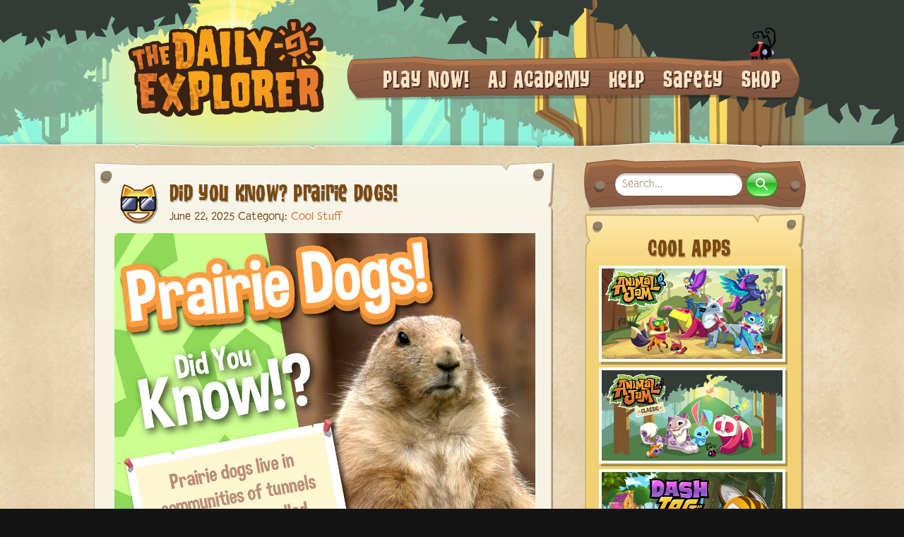

--- FILE ---
content_type: text/html; charset=utf-8
request_url: https://dailyexplorer.animaljam.com/en/categories/cool-stuff/7/
body_size: 17829
content:
<!DOCTYPE html>
<html>
<head>
  
<meta charset="utf-8">
<meta http-equiv="X-UA-Compatible" content="IE=edge,chrome=1">
<title>Cool Stuff - page 7 - The Daily Explorer</title>
<meta name="description" content="Your Guide to Everything Animal Jam">
<meta name="twitter:site_name" content=".html">
<meta name="twitter:site" content="playwildworks">
<meta name="twitter:card" content="summary">
<meta name="twitter:description" content="Your Guide to Everything Animal Jam">
<meta property="og:locale" content="en_US">
<meta property="og:url" content="/en/categories/cool-stuff/7/index.html">
<meta property="og:site_name" content="The Daily Explorer">
<meta property="og:title" content="Cool Stuff - page 7">
<meta property="og:description" content="Your Guide to Everything Animal Jam">
<meta property="og:type" content="pages">
<meta name="image" content="">
<meta name="viewport" content="width=device-width,initial-scale=1.0,maximum-scale=1,user-scalable=no">
<link rel="stylesheet" href="/stylesheets/site.css">
<link rel="profile" href="http://gmpg.org/xfn/11">
<link rel='shortcut icon', href='/images/global/favicon.png'>
<link rel='apple-touch-icon', href='/images/global/apple-touch-icon-57x57-precomposed.png'>
<link rel='apple-touch-icon', sizes='76x76', href='/images/global/touch-icon-ipad.png'>
<link rel='image_src', href='/images/en/facebook_share_icon.png'>
<link rel='apple-touch-icon', sizes='120x120', href='/images/en/touch-icon-iphone-retina.png'>
<link rel='apple-touch-icon', sizes='152x152', href='/images/en/touch-icon-ipad-retina.png'>
  <script type="application/ld+json">
{
  "@context":"http:\\/\/schema.org",
  "@type":"WebSite",
  "url":"http:\/\/\/",
  "name":"The Daily Explorer",
  "potentialAction": {
    "@type":"SearchAction",
    "target":"http:\/\/\/?s={search_term_string}",
    "query-input":"required name=search_term_string"
  }
}
</script>
<!--if lt IE 9
<script src="/js/shiv.min.js"></script>
-->
<script src="/js/head.min.js"></script>
<script>
  var page ={
    "lang": "en"
  }
</script>
</head>
<body class="home blog type-pages" data-lang="en">
  <div class="page-framing">
    <div class="frame-left"></div>
    <div class="frame-right"></div>
    
<header role="banner" class="site-header">
  <div class="header-content"><a href="/en/posts" class="logo-desktop"><img src="/images/en/daily_explorer_logo_large.png"></a><a href="/en/posts" class="logo-tablet"><img src="/images/en/daily_explorer_logo_medium.png"></a><a href="/en/posts" class="logo-phone"><img src="/images/en/daily_explorer_logo_small.png"></a>
    <nav id="site-navigation" role="navigation" class="main-navigation">
      <div class="menu-main-menu-container">
        <ul id="menu-main-menu" class="nav-menu">
          
            <li class="nav-menu__item"><a href="http://www.animaljam.com" alt="Play Now!">Play Now!</a></li>
          
            <li class="nav-menu__item"><a href="http://academy.animaljam.com" alt="AJ Academy">AJ Academy</a></li>
          
            <li class="nav-menu__item"><a href="https://help.animaljam.com" alt="Help">Help</a></li>
          
            <li class="nav-menu__item"><a href="/en/categories/aj-safety/" alt="Safety">Safety</a></li>
          
            <li class="nav-menu__item"><a href="http://shop.animaljam.com" alt="Shop">Shop</a></li>
          
        </ul>
      </div>
    </nav>
  </div>
  <nav id="site-navigation" role="navigation" class="mobile-navigation">
    <ul class="mobile-menu">
      <li><a href="#"><img src="/images/global/mobile_menu_btn.png"></a>
        <ul id="menu-main-menu-1" class="nav-menu">
          
            <li class="nav-menu__item"><a href="http://www.animaljam.com" alt="Play Now!">Play Now!</a></li>
          
            <li class="nav-menu__item"><a href="http://academy.animaljam.com" alt="AJ Academy">AJ Academy</a></li>
          
            <li class="nav-menu__item"><a href="https://help.animaljam.com" alt="Help">Help</a></li>
          
            <li class="nav-menu__item"><a href="/en/categories/aj-safety/" alt="Safety">Safety</a></li>
          
            <li class="nav-menu__item"><a href="http://shop.animaljam.com" alt="Shop">Shop</a></li>
          
        </ul>
      </li>
    </ul>
  </nav>
</header>
    <div id="content" role="main">
      
<div class="mobile-search">
  <div class="border-offset">
    <div>
      <form id="mobile-search-form" class="mobile-search-form" action="/en/search/" method="get">
        <div id="search-form-input">
          <div class="search-form-loading"></div>
          <key>
            <input id="search-term" name="query" type="search" placeholder="Search..." class="search-text">
          </key>
        </div>
        <input type="submit" value="" class="search-submit search-icon">
      </form>
    </div>
  </div>
</div>
      
<section class="latest-posts">
  
    <div class="post-container">
      <div class="border-offset">
        <article class="post">
        <div>
          <h2 class="entry-title">
            <a href="/en/posts/did-you-know-prairie-dogs/" title="Permalink to Did you know? Prairie Dogs!
" rel="bookmark">
              <img src="/images/en/categories/icon-cool.png" class="titleicon">Did you know? Prairie Dogs!

            </a>
          </h2>
          <div class="entry-meta">
            <span class="entry-date">June 22, 2025</span>
            <span class="meta-sep">Category:</span>
            <a href="/en/categories/cool-stuff" rel="category" class="cat-link">Cool Stuff</a>
          </div>
          <div class="entry-content">
            <p><img src="https://dailyexplorer.animaljam.com/images/cyyjyfivx6qv/3Aaq9WCvlEjdVgjSUzWenC/581108f0b634afdd2fc8502068b7d31f/20250611_Pronghorns___Prairie_Dogs-04.png" alt="20250611 Pronghorns &amp; Prairie Dogs-04" /></p>

<p>Did you know prairie dogs are master architects? 🏘️ They live in elaborate underground communities of tunnels and burrows called Prairie Dog Towns! How cool is that?!</p>

<p><img src="https://dailyexplorer.animaljam.com/images/cyyjyfivx6qv/3GkkK2HaeUjZnp55uVdWV2/ab3cc8c61309cbd45a9e51917cd95cb5/HQ.jpg" alt="HQ Signature" /></p>

          </div>
          <footer class="entry-utility"><a href="/en/posts/did-you-know-prairie-dogs/#comments">Leave a Comment</a></footer>
        </div>
        </article>
      </div>
    </div>
  
    <div class="post-container">
      <div class="border-offset">
        <article class="post">
        <div>
          <h2 class="entry-title">
            <a href="/en/posts/did-you-know-pronghorns/" title="Permalink to Did you know? Pronghorns!
" rel="bookmark">
              <img src="/images/en/categories/icon-cool.png" class="titleicon">Did you know? Pronghorns!

            </a>
          </h2>
          <div class="entry-meta">
            <span class="entry-date">June 15, 2025</span>
            <span class="meta-sep">Category:</span>
            <a href="/en/categories/cool-stuff" rel="category" class="cat-link">Cool Stuff</a>
          </div>
          <div class="entry-content">
            <p><img src="https://dailyexplorer.animaljam.com/images/cyyjyfivx6qv/1bnGKtXYMx1H4vvqn5bXky/bf9915c90356a05d77369df855c747b6/20250611_Pronghorns___Prairie_Dogs-02.png" alt="20250611 Pronghorns &amp; Prairie Dogs-02" /></p>

<p>Pronghorns, nature’s speedsters!🔥
Can you believe they can sprint up to a whopping 60 miles per hour?  🦌💨</p>

<p><img src="https://dailyexplorer.animaljam.com/images/cyyjyfivx6qv/3GkkK2HaeUjZnp55uVdWV2/ab3cc8c61309cbd45a9e51917cd95cb5/HQ.jpg" alt="HQ Signature" /></p>

          </div>
          <footer class="entry-utility"><a href="/en/posts/did-you-know-pronghorns/#comments">Leave a Comment</a></footer>
        </div>
        </article>
      </div>
    </div>
  
    <div class="post-container">
      <div class="border-offset">
        <article class="post">
        <div>
          <h2 class="entry-title">
            <a href="/en/posts/this-power-could-be/" title="Permalink to This power could be...
" rel="bookmark">
              <img src="/images/en/categories/icon-cool.png" class="titleicon">This power could be...

            </a>
          </h2>
          <div class="entry-meta">
            <span class="entry-date">June 10, 2025</span>
            <span class="meta-sep">Category:</span>
            <a href="/en/categories/cool-stuff" rel="category" class="cat-link">Cool Stuff</a>
          </div>
          <div class="entry-content">
            <p><img src="https://dailyexplorer.animaljam.com/images/cyyjyfivx6qv/3rAyVYFMBb0eCqDqVEWIUl/2948290b4b2bb97a9dddfc1ac5ab2422/20250609-_JackalopesGreely_Journal_Page-01.png" alt="20250609- JackalopesGreely Journal Page-01" /></p>

<p>“This power could be the key to following the path JUNO walks” - Greely 🤔 👀</p>

<p><img src="https://dailyexplorer.animaljam.com/images/cyyjyfivx6qv/3GkkK2HaeUjZnp55uVdWV2/ab3cc8c61309cbd45a9e51917cd95cb5/HQ.jpg" alt="HQ Signature" /></p>

          </div>
          <footer class="entry-utility"><a href="/en/posts/this-power-could-be/#comments">Leave a Comment</a></footer>
        </div>
        </article>
      </div>
    </div>
  
    <div class="post-container">
      <div class="border-offset">
        <article class="post">
        <div>
          <h2 class="entry-title">
            <a href="/en/posts/jackalopes-have-arrived-in-the-wishing-well/" title="Permalink to JACKALOPES have arrived in the Wishing Well!
" rel="bookmark">
              <img src="/images/en/categories/icon-cool.png" class="titleicon">JACKALOPES have arrived in the Wishing Well!

            </a>
          </h2>
          <div class="entry-meta">
            <span class="entry-date">June 10, 2025</span>
            <span class="meta-sep">Category:</span>
            <a href="/en/categories/cool-stuff" rel="category" class="cat-link">Cool Stuff</a>
          </div>
          <div class="entry-content">
            <p><img src="https://dailyexplorer.animaljam.com/images/cyyjyfivx6qv/6JIlXbix0KjRpwEqifwVxd/86c1c460effda6dde25e9ba39d69edc7/20250609_Jackalopes_are_Here_-01.png" alt="20250609 Jackalopes are Here!-01" />
JACKALOPES have arrived in the Wishing Well, bringing HOPE with them! Venture into CRYSTALLIS below the LOST TEMPLE OF ZIOS to wish for this new MYTHICAL ANIMAL!</p>

<p><img src="https://dailyexplorer.animaljam.com/images/cyyjyfivx6qv/3GkkK2HaeUjZnp55uVdWV2/ab3cc8c61309cbd45a9e51917cd95cb5/HQ.jpg" alt="HQ Signature" /></p>

          </div>
          <footer class="entry-utility"><a href="/en/posts/jackalopes-have-arrived-in-the-wishing-well/#comments">Leave a Comment</a></footer>
        </div>
        </article>
      </div>
    </div>
  
  <nav id="nav-below" class="navigation">
    
      <div class="previous-posts"><a href="/en/categories/cool-stuff/8/">&lt;&lt; Older posts</a></div>
    

    
      <div class="next-posts"><a href="/en/categories/cool-stuff/6/">Newer posts &gt;&gt;</a></div>
    
  </nav>
  <div class="clear"></div>
</section>
      
<ul class="right-sidebar">
  
<div id="search-data"></div>
<li id="search" class="widget-container widget_search">
  <div id="sidebar-google-search">
    <form id="search-form" class="search-form" action="/en/search/" method="get">
      <div id="search-form-input">
        <div class="search-form-loading"></div>
        <key>
          <input id="search-term" name="query" type="search" placeholder="Search..." class="search-text">
        </key>
      </div>
      <input type="submit" value="" class="search-submit search-icon">
    </form>
  </div>
</li>
  


  <li>
  <h3 class="widget-title">Popular</h3>
  <div class="textwidget">
    <div class="sb-item popular-links">
      <div class="border-offset">
        
          <h3>Cool Apps</h3>
          <ul>
            
              <li>
                
                  <a href="https://www.animaljam.com/">
                
                <img src="/images/en/sidebar/apps_animal_jam.jpg">
                
                  </a>
                
              </li>
            
              <li>
                
                  <a href="https://www.animaljam.com/en/classic">
                
                <img src="/images/en/sidebar/apps_aj_classic.jpg">
                
                  </a>
                
              </li>
            
              <li>
                
                  <a href="https://dashtag.run/">
                
                <img src="/images/en/sidebar/apps_dash_tag.jpg">
                
                  </a>
                
              </li>
            
              <li>
                
                  <a href="https://go.onelink.me/CAnx/e907596e">
                
                <img src="/images/en/sidebar/apps_amazing_animals.jpg">
                
                  </a>
                
              </li>
            
              <li>
                
                  <a href="https://tunneltown.animaljam.com/">
                
                <img src="/images/en/sidebar/apps_tunnel_town.jpg">
                
                  </a>
                
              </li>
            
              <li>
                
                  <a href="http://jump.animaljam.com/">
                
                <img src="/images/en/sidebar/apps_aj_jump.jpg">
                
                  </a>
                
              </li>
            
          </ul>
        
        
          <h3>Popular</h3>
          <ul>
            
              <li>
                
                  <a href="/en/categories/rare-item-monday/">
                
                <img src="/images/en/sidebar/rare_item_mondays.jpg">
                
                  </a>
                
              </li>
            
              <li>
                
                  <a href="/en/categories/contest/">
                
                <img src="/images/en/sidebar/contests.jpg">
                
                  </a>
                
              </li>
            
              <li>
                
                  <a href="/en/categories/videos/">
                
                <img src="/images/en/sidebar/videos.jpg">
                
                  </a>
                
              </li>
            
          </ul>
        
      </div>
    </div>
  </div>
  </li>

  
<li class="slider-widget">
  <div class="slider">
    <div class="slides">
      
        <div class="slide slide-1">
          
            <a href="https://shop.animaljam.com/">
          
            <img src="/images/en/sidebar/ajo_banner_gems.jpg">
          
            </a>
          
        </div>
      
        <div class="slide slide-2">
          
            <a href="https://shop.animaljam.com/">
          
            <img src="/images/en/sidebar/ajo_banner_diamonds.jpg">
          
            </a>
          
        </div>
      
        <div class="slide slide-3">
          
            <a href="https://shop.animaljam.com/">
          
            <img src="/images/en/sidebar/ajo_banner_memberships.jpg">
          
            </a>
          
        </div>
      
    </div>
  </div>
</li>
  <li class="ad-disclaimer">
    <h3 class="widget-title">Advertisement</h3>
    <div class="textwidget">Advertisement</div>
  </li>
</ul>
<ul class="tablet-footer-slider">
  
<li class="slider-widget">
  <div class="slider">
    <div class="slides">
      
        <div class="slide slide-1">
          
            <a href="https://shop.animaljam.com/">
          
            <img src="/images/en/sidebar/footer_ajo_banner_gems.jpg">
          
            </a>
          
        </div>
      
        <div class="slide slide-2">
          
            <a href="https://shop.animaljam.com/">
          
            <img src="/images/en/sidebar/footer_ajo_banner_membership.jpg">
          
            </a>
          
        </div>
      
        <div class="slide slide-3">
          
            <a href="https://shop.animaljam.com/">
          
            <img src="/images/en/sidebar/footer_ajo_banner_diamonds.jpg">
          
            </a>
          
        </div>
      
    </div>
  </div>
</li>
  <li class="ad-disclaimer">
    <h3 class="widget-title">Advertisement</h3>
    <div class="textwidget">Advertisement</div>
  </li>
</ul>
    </div>
    
<footer role="contentinfo">
  <div class="footer-content">
    <div class="footer-links">
      <ul>
        
          <li><a href="http://www.animaljam.com" alt="Home">Home</a></li>
          <li class="footer-divider">|</li>
        
          <li><a href="http://www.animaljam.com/about_us" alt="About Us">About Us</a></li>
          <li class="footer-divider">|</li>
        
          <li><a href="http://www.animaljam.com/contact" alt="Contact Us">Contact Us</a></li>
          <li class="footer-divider">|</li>
        
          <li><a href="http://www.animaljam.com/terms_of_service" alt="Terms">Terms</a></li>
          <li class="footer-divider">|</li>
        
          <li><a href="http://www.animaljam.com/privacy" alt="Privacy">Privacy</a></li>
          <li class="footer-divider">|</li>
        
          <li><a href="https://help.animaljam.com" alt="Help">Help</a></li>
          <li class="footer-divider">|</li>
        
      </ul>
    </div>
    <div class="ww-logo"></div>
    <p>
      ©2025 WildWorks, Inc. All rights reserved.
    </p>
  </div>
</footer>
  </div>
  <script src="/js/jquery.min.js"></script>
<script src="/js/site.min.js"></script>
<!-- google tag manager -->
<noscript>
  <iframe src="//www.googletagmanager.com/ns.html?id=GTM-7LPD" height="0" width="0" style="display:none;visibility:hidden"></iframe>
</noscript>
<script>
  (function(w,d,s,l,i){w[l]=w[l]||[];w[l].push({'gtm.start':
  new Date().getTime(),event:'gtm.js'});var f=d.getElementsByTagName(s)[0],
  j=d.createElement(s),dl=l!='dataLayer'?'&l='+l:'';j.async=true;j.src=
  '//www.googletagmanager.com/gtm.js?id='+i+dl;f.parentNode.insertBefore(j,f);
  })(window,document,'script','dataLayer','GTM-7LPD');
</script>
</body>
</html>